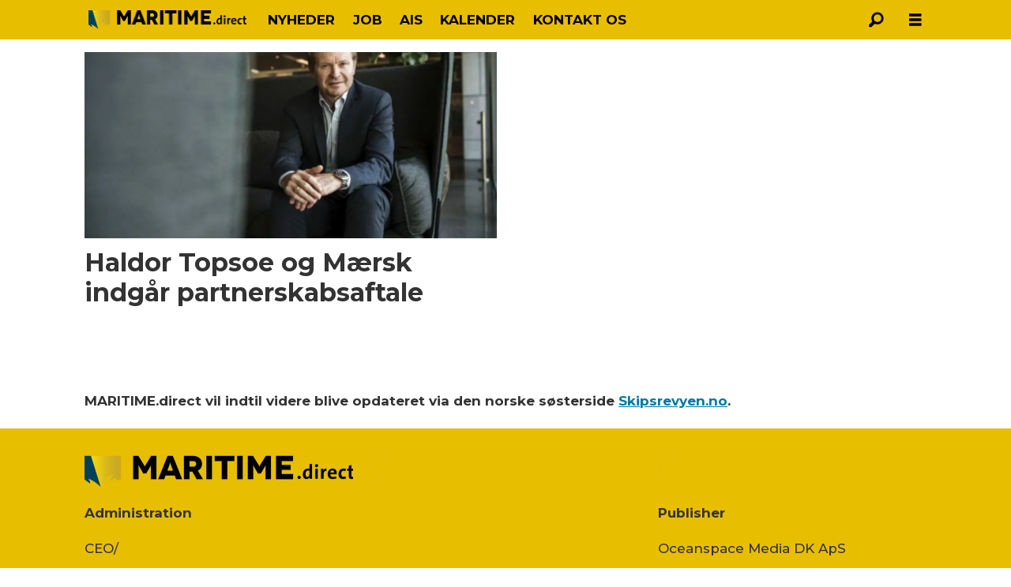

--- FILE ---
content_type: text/html; charset=UTF-8
request_url: https://www.maritime.direct/tag/kulstofteknologi/
body_size: 11653
content:
<!DOCTYPE html>
<html lang="da-DK" dir="ltr" class="resp_fonts" data-hostpath="tag&#x2F;kulstofteknologi&#x2F;">
    <head>

                
                <script type="module">
                    import { ClientAPI } from '/view-resources/baseview/public/common/ClientAPI/index.js?v=1768293024-L4';
                    window.labClientAPI = new ClientAPI({
                        pageData: {
                            url: 'https://www.maritime.direct/tag',
                            pageType: 'front',
                            pageId: '1617238',
                            section: '',
                            title: '',
                            seotitle: 'Tag: kulstofteknologi',
                            sometitle: 'tag - maritime direct',
                            description: '',
                            seodescription: '',
                            somedescription: '',
                            device: 'desktop',
                            cmsVersion: '4.2.15',
                            contentLanguage: 'da-DK',
                            published: '',
                            tags: [],
                            bylines: [],
                            site: {
                                domain: 'https://www.maritime.direct',
                                id: '82',
                                alias: 'osm_maritimedirect'
                            }
                            // Todo: Add paywall info ...
                        },
                        debug: false
                    });
                </script>

                <title>Tag: kulstofteknologi</title>
                <meta name="title" content="Tag: kulstofteknologi">
                <meta name="description" content="">
                <meta http-equiv="Content-Type" content="text/html; charset=utf-8">
                <link rel="canonical" href="https://www.maritime.direct/tag/kulstofteknologi/">
                <meta name="viewport" content="width=device-width, initial-scale=1">
                
                <meta property="og:type" content="frontpage">
                <meta property="og:title" content="tag - maritime direct">
                <meta property="og:description" content="">

                
                
                
                
                <meta property="og:image" content="/view-resources/dachser2/public/osm_maritimedirect/maritimedirect_logo2.png">
                <meta property="og:image:width" content="200">
                
                <meta property="og:url" content="https://www.maritime.direct/tag/kulstofteknologi/">
                        <link type="image/x-icon" rel="icon" href="/view-resources/dachser2/public/osm_maritimedirect/favicon.ico">
                        <link type="image/png" rel="icon" sizes="16x16" href="/view-resources/dachser2/public/osm_maritimedirect/favicon16x16.png">
                        <link type="image/png" rel="icon" sizes="32x32" href="/view-resources/dachser2/public/osm_maritimedirect/favicon32x32.png">
                        <link type="image/png" rel="icon" sizes="192x192" href="/view-resources/dachser2/public/osm_maritimedirect/android-chrome-192x192.png">
                        <link type="image/png" rel="apple-touch-icon" sizes="180x180" href="/view-resources/dachser2/public/osm_maritimedirect/apple-touch-icon.png">
                    
                <link href="https://fonts.googleapis.com/css?family=Merriweather:300,400,700,900" rel="stylesheet" >
                <link rel="stylesheet" href="/view-resources/view/css/grid.css?v=1768293024-L4">
                <link rel="stylesheet" href="/view-resources/view/css/main.css?v=1768293024-L4">
                <link rel="stylesheet" href="/view-resources/view/css/colors.css?v=1768293024-L4">
                <link rel="stylesheet" href="/view-resources/view/css/print.css?v=1768293024-L4" media="print">
                <link rel="stylesheet" href="/view-resources/view/css/foundation-icons/foundation-icons.css?v=1768293024-L4">
                <link rel="stylesheet" href="/view-resources/view/css/site/osm_maritimedirect.css?v=1768293024-L4">
                <style data-key="custom_properties">
                    :root{--primary: rgba(0,0,0,1);--secondary: rgba(255,255,255,1);--tertiary: rgba(192,173,173,1);--quaternary: rgba(39,74,84,1);--bg-primary: rgba(0,0,0,1);--bg-secondary: rgba(255,255,255,1);--bg-tertiary: rgba(208,200,200,1);--bg-quaternary: rgba(232,190,1,1);--bg-quinary: rgba(39,74,84,1);--bg-senary: rgba(209,33,78,1);--bg-septenary: rgba(50,168,82,1);}
                </style>
                <style data-key="background_colors">
                    .bg-primary {background-color: rgba(0,0,0,1);color: #fff;}.bg-secondary {background-color: rgba(255,255,255,1);}.bg-tertiary {background-color: rgba(208,200,200,1);}.bg-quaternary {background-color: rgba(232,190,1,1);}.bg-quinary {background-color: rgba(39,74,84,1);color: #fff;}.bg-senary {background-color: rgba(209,33,78,1);color: #fff;}.bg-septenary {background-color: rgba(50,168,82,1);color: #fff;}@media (max-width: 1023px) { .color_mobile_bg-primary {background-color: rgba(0,0,0,1);color: #fff;}}@media (max-width: 1023px) { .color_mobile_bg-secondary {background-color: rgba(255,255,255,1);}}@media (max-width: 1023px) { .color_mobile_bg-tertiary {background-color: rgba(208,200,200,1);}}@media (max-width: 1023px) { .color_mobile_bg-quaternary {background-color: rgba(232,190,1,1);}}@media (max-width: 1023px) { .color_mobile_bg-quinary {background-color: rgba(39,74,84,1);color: #fff;}}@media (max-width: 1023px) { .color_mobile_bg-senary {background-color: rgba(209,33,78,1);color: #fff;}}@media (max-width: 1023px) { .color_mobile_bg-septenary {background-color: rgba(50,168,82,1);color: #fff;}}
                </style>
                <style data-key="background_colors_opacity">
                    .bg-primary.op-bg_20 {background-color: rgba(0, 0, 0, 0.2);color: #fff;}.bg-primary.op-bg_40 {background-color: rgba(0, 0, 0, 0.4);color: #fff;}.bg-primary.op-bg_60 {background-color: rgba(0, 0, 0, 0.6);color: #fff;}.bg-primary.op-bg_80 {background-color: rgba(0, 0, 0, 0.8);color: #fff;}.bg-secondary.op-bg_20 {background-color: rgba(255, 255, 255, 0.2);}.bg-secondary.op-bg_40 {background-color: rgba(255, 255, 255, 0.4);}.bg-secondary.op-bg_60 {background-color: rgba(255, 255, 255, 0.6);}.bg-secondary.op-bg_80 {background-color: rgba(255, 255, 255, 0.8);}.bg-tertiary.op-bg_20 {background-color: rgba(208, 200, 200, 0.2);}.bg-tertiary.op-bg_40 {background-color: rgba(208, 200, 200, 0.4);}.bg-tertiary.op-bg_60 {background-color: rgba(208, 200, 200, 0.6);}.bg-tertiary.op-bg_80 {background-color: rgba(208, 200, 200, 0.8);}.bg-quaternary.op-bg_20 {background-color: rgba(232, 190, 1, 0.2);}.bg-quaternary.op-bg_40 {background-color: rgba(232, 190, 1, 0.4);}.bg-quaternary.op-bg_60 {background-color: rgba(232, 190, 1, 0.6);}.bg-quaternary.op-bg_80 {background-color: rgba(232, 190, 1, 0.8);}.bg-quinary.op-bg_20 {background-color: rgba(39, 74, 84, 0.2);color: #fff;}.bg-quinary.op-bg_40 {background-color: rgba(39, 74, 84, 0.4);color: #fff;}.bg-quinary.op-bg_60 {background-color: rgba(39, 74, 84, 0.6);color: #fff;}.bg-quinary.op-bg_80 {background-color: rgba(39, 74, 84, 0.8);color: #fff;}.bg-senary.op-bg_20 {background-color: rgba(209, 33, 78, 0.2);color: #fff;}.bg-senary.op-bg_40 {background-color: rgba(209, 33, 78, 0.4);color: #fff;}.bg-senary.op-bg_60 {background-color: rgba(209, 33, 78, 0.6);color: #fff;}.bg-senary.op-bg_80 {background-color: rgba(209, 33, 78, 0.8);color: #fff;}.bg-septenary.op-bg_20 {background-color: rgba(50, 168, 82, 0.2);color: #fff;}.bg-septenary.op-bg_40 {background-color: rgba(50, 168, 82, 0.4);color: #fff;}.bg-septenary.op-bg_60 {background-color: rgba(50, 168, 82, 0.6);color: #fff;}.bg-septenary.op-bg_80 {background-color: rgba(50, 168, 82, 0.8);color: #fff;}@media (max-width: 1023px) { .color_mobile_bg-primary.op-bg_20 {background-color: rgba(0, 0, 0, 0.2);color: #fff;}}@media (max-width: 1023px) { .color_mobile_bg-primary.op-bg_40 {background-color: rgba(0, 0, 0, 0.4);color: #fff;}}@media (max-width: 1023px) { .color_mobile_bg-primary.op-bg_60 {background-color: rgba(0, 0, 0, 0.6);color: #fff;}}@media (max-width: 1023px) { .color_mobile_bg-primary.op-bg_80 {background-color: rgba(0, 0, 0, 0.8);color: #fff;}}@media (max-width: 1023px) { .color_mobile_bg-secondary.op-bg_20 {background-color: rgba(255, 255, 255, 0.2);}}@media (max-width: 1023px) { .color_mobile_bg-secondary.op-bg_40 {background-color: rgba(255, 255, 255, 0.4);}}@media (max-width: 1023px) { .color_mobile_bg-secondary.op-bg_60 {background-color: rgba(255, 255, 255, 0.6);}}@media (max-width: 1023px) { .color_mobile_bg-secondary.op-bg_80 {background-color: rgba(255, 255, 255, 0.8);}}@media (max-width: 1023px) { .color_mobile_bg-tertiary.op-bg_20 {background-color: rgba(208, 200, 200, 0.2);}}@media (max-width: 1023px) { .color_mobile_bg-tertiary.op-bg_40 {background-color: rgba(208, 200, 200, 0.4);}}@media (max-width: 1023px) { .color_mobile_bg-tertiary.op-bg_60 {background-color: rgba(208, 200, 200, 0.6);}}@media (max-width: 1023px) { .color_mobile_bg-tertiary.op-bg_80 {background-color: rgba(208, 200, 200, 0.8);}}@media (max-width: 1023px) { .color_mobile_bg-quaternary.op-bg_20 {background-color: rgba(232, 190, 1, 0.2);}}@media (max-width: 1023px) { .color_mobile_bg-quaternary.op-bg_40 {background-color: rgba(232, 190, 1, 0.4);}}@media (max-width: 1023px) { .color_mobile_bg-quaternary.op-bg_60 {background-color: rgba(232, 190, 1, 0.6);}}@media (max-width: 1023px) { .color_mobile_bg-quaternary.op-bg_80 {background-color: rgba(232, 190, 1, 0.8);}}@media (max-width: 1023px) { .color_mobile_bg-quinary.op-bg_20 {background-color: rgba(39, 74, 84, 0.2);color: #fff;}}@media (max-width: 1023px) { .color_mobile_bg-quinary.op-bg_40 {background-color: rgba(39, 74, 84, 0.4);color: #fff;}}@media (max-width: 1023px) { .color_mobile_bg-quinary.op-bg_60 {background-color: rgba(39, 74, 84, 0.6);color: #fff;}}@media (max-width: 1023px) { .color_mobile_bg-quinary.op-bg_80 {background-color: rgba(39, 74, 84, 0.8);color: #fff;}}@media (max-width: 1023px) { .color_mobile_bg-senary.op-bg_20 {background-color: rgba(209, 33, 78, 0.2);color: #fff;}}@media (max-width: 1023px) { .color_mobile_bg-senary.op-bg_40 {background-color: rgba(209, 33, 78, 0.4);color: #fff;}}@media (max-width: 1023px) { .color_mobile_bg-senary.op-bg_60 {background-color: rgba(209, 33, 78, 0.6);color: #fff;}}@media (max-width: 1023px) { .color_mobile_bg-senary.op-bg_80 {background-color: rgba(209, 33, 78, 0.8);color: #fff;}}@media (max-width: 1023px) { .color_mobile_bg-septenary.op-bg_20 {background-color: rgba(50, 168, 82, 0.2);color: #fff;}}@media (max-width: 1023px) { .color_mobile_bg-septenary.op-bg_40 {background-color: rgba(50, 168, 82, 0.4);color: #fff;}}@media (max-width: 1023px) { .color_mobile_bg-septenary.op-bg_60 {background-color: rgba(50, 168, 82, 0.6);color: #fff;}}@media (max-width: 1023px) { .color_mobile_bg-septenary.op-bg_80 {background-color: rgba(50, 168, 82, 0.8);color: #fff;}}
                </style>
                <style data-key="border_colors">
                    .border-bg-primary{--border-color: var(--bg-primary);}.mobile_border-bg-primary{--mobile-border-color: var(--bg-primary);}.border-bg-secondary{--border-color: var(--bg-secondary);}.mobile_border-bg-secondary{--mobile-border-color: var(--bg-secondary);}.border-bg-tertiary{--border-color: var(--bg-tertiary);}.mobile_border-bg-tertiary{--mobile-border-color: var(--bg-tertiary);}.border-bg-quaternary{--border-color: var(--bg-quaternary);}.mobile_border-bg-quaternary{--mobile-border-color: var(--bg-quaternary);}.border-bg-quinary{--border-color: var(--bg-quinary);}.mobile_border-bg-quinary{--mobile-border-color: var(--bg-quinary);}.border-bg-senary{--border-color: var(--bg-senary);}.mobile_border-bg-senary{--mobile-border-color: var(--bg-senary);}.border-bg-septenary{--border-color: var(--bg-septenary);}.mobile_border-bg-septenary{--mobile-border-color: var(--bg-septenary);}
                </style>
                <style data-key="font_colors">
                    .primary {color: rgba(0,0,0,1) !important;}.secondary {color: rgba(255,255,255,1) !important;}.tertiary {color: rgba(192,173,173,1) !important;}.quaternary {color: rgba(39,74,84,1) !important;}@media (max-width: 1023px) { .color_mobile_primary {color: rgba(0,0,0,1) !important;}}@media (max-width: 1023px) { .color_mobile_secondary {color: rgba(255,255,255,1) !important;}}@media (max-width: 1023px) { .color_mobile_tertiary {color: rgba(192,173,173,1) !important;}}@media (max-width: 1023px) { .color_mobile_quaternary {color: rgba(39,74,84,1) !important;}}
                </style>
                <style data-key="image_gradient">
                    .image-gradient-bg-primary{--background-color: var(--bg-primary);}.color_mobile_image-gradient-bg-primary{--mobile-background-color: var(--bg-primary);}.image-gradient-bg-secondary{--background-color: var(--bg-secondary);}.color_mobile_image-gradient-bg-secondary{--mobile-background-color: var(--bg-secondary);}.image-gradient-bg-tertiary{--background-color: var(--bg-tertiary);}.color_mobile_image-gradient-bg-tertiary{--mobile-background-color: var(--bg-tertiary);}.image-gradient-bg-quaternary{--background-color: var(--bg-quaternary);}.color_mobile_image-gradient-bg-quaternary{--mobile-background-color: var(--bg-quaternary);}.image-gradient-bg-quinary{--background-color: var(--bg-quinary);}.color_mobile_image-gradient-bg-quinary{--mobile-background-color: var(--bg-quinary);}.image-gradient-bg-senary{--background-color: var(--bg-senary);}.color_mobile_image-gradient-bg-senary{--mobile-background-color: var(--bg-senary);}.image-gradient-bg-septenary{--background-color: var(--bg-septenary);}.color_mobile_image-gradient-bg-septenary{--mobile-background-color: var(--bg-septenary);}
                </style>
                <style data-key="custom_css_variables">
                :root {
                    --lab_page_width: 1088px;
                    --lab_columns_gutter: 11px;
                    --space-top: ;
                    --space-top-adnuntiusAd: 120;
                }

                @media(max-width: 767px) {
                    :root {
                        --lab_columns_gutter: 10px;
                    }
                }

                @media(min-width: 767px) {
                    :root {
                    }
                }
                </style>
<script src="/view-resources/public/common/JWTCookie.js?v=1768293024-L4"></script>
<script src="/view-resources/public/common/Paywall.js?v=1768293024-L4"></script>
                <script>
                window.Dac = window.Dac || {};
                (function () {
                    if (navigator) {
                        window.Dac.clientData = {
                            language: navigator.language,
                            userAgent: navigator.userAgent,
                            innerWidth: window.innerWidth,
                            innerHeight: window.innerHeight,
                            deviceByMediaQuery: getDeviceByMediaQuery(),
                            labDevice: 'desktop', // Device from labrador
                            device: 'desktop', // Device from varnish
                            paywall: {
                                isAuthenticated: isPaywallAuthenticated(),
                                toggleAuthenticatedContent: toggleAuthenticatedContent,
                                requiredProducts: [],
                            },
                            page: {
                                id: '1617238',
                                extId: ''
                            },
                            siteAlias: 'osm_maritimedirect',
                            debug: window.location.href.includes('debug=1')
                        };
                        function getDeviceByMediaQuery() {
                            if (window.matchMedia('(max-width: 767px)').matches) return 'mobile';
                            if (window.matchMedia('(max-width: 1023px)').matches) return 'tablet';
                            return 'desktop';
                        }

                        function isPaywallAuthenticated() {
                            if (window.Dac && window.Dac.JWTCookie) {
                                var JWTCookie = new Dac.JWTCookie({ debug: false });
                                return JWTCookie.isAuthenticated();
                            }
                            return false;
                        }

                        function toggleAuthenticatedContent(settings) {
                            if (!window.Dac || !window.Dac.Paywall) {
                                return;
                            }
                            var Paywall = new Dac.Paywall();
                            var updateDOM = Paywall.updateDOM;

                            if(settings && settings.displayUserName) {
                                var userName = Paywall.getUserName().then((userName) => {
                                    updateDOM(userName !== false, userName, settings.optionalGreetingText);
                                });
                            } else {
                                updateDOM(window.Dac.clientData.paywall.isAuthenticated);
                            }
                        }
                    }
                }());
                </script>

                    <script type="module" src="/view-resources/baseview/public/common/baseview/moduleHandlers.js?v=1768293024-L4" data-cookieconsent="ignore"></script>
<!-- Google Tag Manager -->
<script>
    window.dataLayer = window.dataLayer || [];
</script>
<script>(function(w,d,s,l,i){w[l]=w[l]||[];w[l].push({'gtm.start':
new Date().getTime(),event:'gtm.js'});var f=d.getElementsByTagName(s)[0],
j=d.createElement(s),dl=l!='dataLayer'?'&l='+l:'';j.async=true;j.src=
'https://www.googletagmanager.com/gtm.js?id='+i+dl;f.parentNode.insertBefore(j,f);
})(window,document,'script','dataLayer','GTM-N4SZX6R3');</script>

                            <script src="https://cdn.adnuntius.com/adn.js" data-cookieconsent="ignore"></script>
                                <script>
                                    window.adn = window.adn || {};
                                    var adUnits = [];
                                    var handleAsTablet = (Dac.clientData.device === 'tablet' || Dac.clientData.innerWidth < 1316);

                                    if (!(handleAsTablet && 'true' === 'true')) {
                                        adUnits.push({ auId: '2ffbda', auW: 300, auH: 600  });
                                    }
                                    if (!(handleAsTablet && 'true' === 'true')) {
                                        adUnits.push({ auId: '2ffbdc', auW: 300, auH: 600  });
                                    }
                                    if (!(handleAsTablet && '' === 'true')) {
                                        adUnits.push({ auId: '2ffbe2', auW: 1065, auH: 300  });
                                    }
                                    if (!(handleAsTablet && '' === 'true')) {
                                        adUnits.push({ auId: '2ffbd0', auW: 300, auH: 600  });
                                    }
                                    if (!(handleAsTablet && '' === 'true')) {
                                        adUnits.push({ auId: '2ffbd2', auW: 1065, auH: 600  });
                                    }
                                    if (!(handleAsTablet && '' === 'true')) {
                                        adUnits.push({ auId: '2ffbd4', auW: 1065, auH: 600  });
                                    }
                                    if (!(handleAsTablet && '' === 'true')) {
                                        adUnits.push({ auId: '2ffbd5', auW: 1065, auH: 600  });
                                    }
                                    if (!(handleAsTablet && '' === 'true')) {
                                        adUnits.push({ auId: '2ffbd8', auW: 1065, auH: 600  });
                                    }
                                    if (!(handleAsTablet && '' === 'true')) {
                                        adUnits.push({ auId: '2ffbde', auW: 1065, auH: 400  });
                                    }
                                    if (!(handleAsTablet && '' === 'true')) {
                                        adUnits.push({ auId: '2ffbe0', auW: 1065, auH: 400  });
                                    }

                                    var adn_kv = adn_kv || [];
                                    adn_kv.push({ "tags": [ "tag - maritime direct"] });

                                    const adnRequest = {
                                        requestTiming: 'onReady',
                                        adUnits: adUnits,
                                        kv: adn_kv
                                    };

                                    adnRequest.requestParams = {proximity: 100, load: 'lazy'},


                                    adn.request(adnRequest);
                                </script>
                <link href="https://fonts.googleapis.com/css?family=Montserrat:200,200italic,500,500italic,700,900,900italic,700italic" rel="stylesheet" >
                <style id="dachser-vieweditor-styles">
                    body { font-family: "Montserrat"; font-weight: 500; font-style: normal; }
                    .articleHeader .subtitle { font-family: "Montserrat"; font-weight: 700; font-style: normal; }
                    .articleHeader .headline { font-family: "Montserrat"; font-weight: 700; font-style: normal; }
                    article.column .content .headline { font-family: "Montserrat"; font-weight: 700; font-style: normal; }
                    article.column .content .subtitle { font-family: "Montserrat"; font-weight: 500; font-style: normal; }
                    header#nav, header.pageHeader { font-family: "Montserrat"; font-weight: 200; font-style: normal; }
                    article.column { font-family: "Montserrat"; font-weight: 700; font-style: normal; }
                    .font-Montserrat { font-family: "Montserrat" !important; }
                    .font-Montserrat.font-weight-light { font-weight: 200 !important; }
                    .font-Montserrat.font-weight-normal { font-weight: 500 !important; }
                    .font-Montserrat.font-weight-bold { font-weight: 700 !important; }
                    .font-Montserrat.font-weight-black { font-weight: 900 !important; }
                </style>
                <style id="css_variables"></style>
                <script>
                    window.dachserData = {
                        _data: {},
                        _instances: {},
                        get: function(key) {
                            return dachserData._data[key] || null;
                        },
                        set: function(key, value) {
                            dachserData._data[key] = value;
                        },
                        push: function(key, value) {
                            if (!dachserData._data[key]) {
                                dachserData._data[key] = [];
                            }
                            dachserData._data[key].push(value);
                        },
                        setInstance: function(key, identifier, instance) {
                            if (!dachserData._instances[key]) {
                                dachserData._instances[key] = {};
                            }
                            dachserData._instances[key][identifier] = instance;
                        },
                        getInstance: function(key, identifier) {
                            return dachserData._instances[key] ? dachserData._instances[key][identifier] || null : null;
                        },
                        reflow: () => {}
                    };
                </script>
                

                <script type="application/ld+json">
                [{"@context":"http://schema.org","@type":"WebSite","name":"osm_maritimedirect","url":"https://www.maritime.direct"},{"@context":"https://schema.org","@type":"WebPage","name":"Tag: kulstofteknologi","description":""}]
                </script>                
                
                
                



<script>
var k5aMeta = { "title": "Tag: kulstofteknologi", "teasertitle": "", "kicker": "", "url": "https://www.maritime.direct/tag/kulstofteknologi/", "login": (Dac.clientData.paywall.isAuthenticated ? 1 : 0), "subscriber": (Dac.clientData.paywall.isAuthenticated ? 1 : 0), "subscriberId": (Dac.clientData.subscriberId ? `"${ Dac.clientData.subscriberId }"` : "") };
</script>
                <script src="//cl.k5a.io/6156b8c81b4d741e051f44c2.js" async></script>

        
    </head>
    <body class="l4 front site_osm_maritimedirect"
        
        >

<!-- Google Tag Manager (noscript) -->
<noscript><iframe src="https://www.googletagmanager.com/ns.html?id=GTM-N4SZX6R3"
height="0" width="0" style="display:none;visibility:hidden"></iframe></noscript>
<!-- End Google Tag Manager (noscript) -->        
        <script>
        document.addEventListener("DOMContentLoaded", (event) => {
            setScrollbarWidth();
            window.addEventListener('resize', setScrollbarWidth);
        });
        function setScrollbarWidth() {
            const root = document.querySelector(':root');
            const width = (window.innerWidth - document.body.offsetWidth < 21) ? window.innerWidth - document.body.offsetWidth : 15;
            root.style.setProperty('--lab-scrollbar-width', `${ width }px`);
        }
        </script>

        
        <a href="#main" class="skip-link">Jump to main content</a>

        <header class="pageElement pageHeader">
    <div class="section mainline grid-fixed grid-align-center">
    <div class="row">
<figure class="logo">
    <a href=" //maritime.direct" aria-label="Gå til forside">
        <img src="/view-resources/dachser2/public/osm_maritimedirect/maritimedirect_logo2.png"
            alt="Gå til forside. Logo, Maritime.direct"
            width="200"
            height="34">
    </a>
</figure>
<nav class="navigation mainMenu dac-hidden-desktop-down grid-vas-center grid">
	<ul class="menu-list">
			<li class="first-list-item ">
				<a href="/tag/nyheder" target="_self">NYHEDER</a>
			</li>
			<li class="first-list-item ">
				<a href="https://job.maritime.direct" target="_self">JOB</a>
			</li>
			<li class="first-list-item ">
				<a href="/ais-maritime-direct" target="_self">AIS</a>
			</li>
			<li class="first-list-item ">
				<a href="/kalender" target="_self">KALENDER</a>
			</li>
			<li class="first-list-item ">
				<a href="/kontakt-os" target="_self">KONTAKT OS</a>
			</li>
	</ul>
</nav>



	<script>
		(function () {
			const menuLinks = document.querySelectorAll(`nav.mainMenu ul li a`);
			for (let i = 0; i < menuLinks.length; i++) {
				const link = menuLinks[i].pathname;
				if (link === window.location.pathname) {
					menuLinks[i].parentElement.classList.add('lab-link-active');
				} else {
					menuLinks[i].parentElement.classList.remove('lab-link-active');
				}
			}
		})();
	</script>

<div data-id="pageElements-6" class="search to-be-expanded">

        <button class="search-button search-expander" aria-label="Søg"  aria-expanded="false" aria-controls="search-input-6" >
                <i class="open fi-magnifying-glass"></i>
                <i class="close fi-x"></i>
        </button>

    <form class="search-container" action="/cse" method="get" role="search">
        <label for="search-input-6" class="visuallyhidden">Søg</label>
        <input type="text" id="search-input-6" name="q" placeholder="Søg...">
    </form>
</div>

        <script>
            // Do the check for the search button inside the if statement, so we don't set a global const if there are multiple search buttons
            if (document.querySelector('[data-id="pageElements-6"] .search-button')) {
                // Now we can set a const that is only available inside the if scope
                const searchButton = document.querySelector('[data-id="pageElements-6"] .search-button');
                searchButton.addEventListener('click', (event) => {
                    event.preventDefault();
                    event.stopPropagation();

                    // Toggle the expanded class on the search button and set the aria-expanded attribute.
                    searchButton.parentElement.classList.toggle('expanded');
                    searchButton.setAttribute('aria-expanded', searchButton.getAttribute('aria-expanded') === 'true' ? 'false' : 'true');
                    searchButton.setAttribute('aria-label', searchButton.getAttribute('aria-expanded') === 'true' ? 'Luk søgning' : 'Åbn søgning');

                    // Set focus to the input. 
                    // This might be dodgy due to moving focus automatically, but we'll keep it in for now.
                    if (searchButton.getAttribute('aria-expanded') === 'true') {
                        document.getElementById('search-input-6').focus();
                    }
                }, false);
            }

            if (document.getElementById('bonusButton')) {
                document.getElementById('bonusButton').addEventListener('click', (event) => {
                    document.querySelector('[data-id="pageElements-6"] .search-container').submit();
                }, false);
            }

            /*
                There should probably be some sort of sorting of the elements, so that if the search button is to the right,
                the tab order should be the input before the button.
                This is a job for future me.
            */
        </script>
<div class="hamburger to-be-expanded" data-id="pageElements-7">
    <div class="positionRelative">
        <span class="hamburger-button hamburger-expander ">
            <button class="burger-btn" aria-label="Åbn menu" aria-expanded="false" aria-controls="hamburger-container" aria-haspopup="menu">
                    <i class="open fi-list"></i>
                    <i class="close fi-x"></i>
            </button>
        </span>
    </div>

        <div class="hamburger-container" id="hamburger-container">
            <div class="row">
                <div data-id="pageElements-8" class="search visible dac-hidden-desktop-up">

        <button class="search-button" aria-label="Søg" >
                <i class="open fi-magnifying-glass"></i>
                <i class="close fi-x"></i>
        </button>

    <form class="search-container" action="/cse" method="get" role="search">
        <label for="search-input-8" class="visuallyhidden">Søg</label>
        <input type="text" id="search-input-8" name="q" placeholder="Søg...">
    </form>
</div>

    <script>
        if (document.querySelector('[data-id="pageElements-8"] .search-button')) {
            document.querySelector('[data-id="pageElements-8"] .search-button').addEventListener('click', (event) => {
                document.querySelector('[data-id="pageElements-8"] .search-container').submit();
            }, false);
        }
    </script>
<nav class="navigation dropdownMenu dropdownMenuColumns">
	<ul class="menu-list">
			<li class="first-list-item dropdown-column has-children">
				<span tabindex="0"></span>
				<ul class="children">
					<li class="">
						<a href="/tag/skipsfart" target="_self">Skibsfart</a>
					</li>
					<li class="">
						<a href="/tag/industri%20og%20service" target="_self">Industri og service</a>
					</li>
					<li class="">
						<a href="/tag/værfter" target="_self">Værfter</a>
					</li>
					<li class="">
						<a href="/tag/havne" target="_self">Havne</a>
					</li>
					<li class="">
						<a href="/tag/grøn%20omstilling" target="_self">Grøn omstilling</a>
					</li>
					<li class="">
						<a href="/tag/miljø" target="_self">Miljø</a>
					</li>
					<li class="">
						<a href="/tag/offshore" target="_self">Offshore</a>
					</li>
				</ul>
			</li>
			<li class="first-list-item dropdown-column has-children">
				<span tabindex="0"></span>
				<ul class="children">
					<li class="">
						<a href="/tag/politik" target="_self">Politik</a>
					</li>
					<li class="">
						<a href="/tag/debat" target="_self">Debat</a>
					</li>
					<li class="">
						<a href="/tag/navnenyt" target="_self">NavneNyt</a>
					</li>
					<li class="">
						<a href="/tag/forskning%20og%20utdannelse" target="_self">Forskning og utdannelse</a>
					</li>
					<li class="">
						<a href="/tag/annoncørbetalt%20indhold" target="_self">Annoncørbetalt indhold</a>
					</li>
				</ul>
			</li>
			<li class="first-list-item dropdown-column has-children">
				<span tabindex="0"></span>
				<ul class="children">
					<li class="">
						<a href="https://www.oceanspacemedia.com/" target="_self">Oceanspace Media</a>
					</li>
					<li class="">
						<a href="https://oceanspacemedia.mailmojo.no/forms/31318/" target="_blank">Nyhedsbrev</a>
					</li>
					<li class="">
						<a href="/annoncer-hos-oss" target="_self">Annoncér hos os</a>
					</li>
					<li class="">
						<a href="/vilkår-og-betingelser" target="_self">Vilkår og betingelser</a>
					</li>
					<li class="">
						<a href="/om-maritime-direct" target="_self">Om MaritimeDirect</a>
					</li>
				</ul>
			</li>
	</ul>
</nav>



	<script>
		(function () {
			const menuLinks = document.querySelectorAll(`nav.dropdownMenu ul li a`);
			for (let i = 0; i < menuLinks.length; i++) {
				const link = menuLinks[i].pathname;
				if (link === window.location.pathname) {
					menuLinks[i].parentElement.classList.add('lab-link-active');
				} else {
					menuLinks[i].parentElement.classList.remove('lab-link-active');
				}
			}
		})();
	</script>

<div class=" row">
    
    <nav class="navigation dropdownMenu">
    <ul>
    <li class="logos-columns has-children">
        <ul class="children">
            <li class="oceanspace-url">
                <a href="https://www.oceanspacemedia.com" aria-label="link to oceanspacemedia.com">
                    <img src="/view-resources/dachser2/public/osm_oceanspace/logos-dropdownmenu/oceanspacemedia-white-small_2.webp" alt="Link to oceanspace media homepage">
                </a>
            </li>
            <li class="kystno-url">
                <a href="https://www.kyst.no" aria-label="link to kyst.no">
                    <img src="/view-resources/dachser2/public/osm_oceanspace/logos-dropdownmenu/kystno-white-small.png" alt="Link to kyst.no homepage">
                </a>
            </li>
            <li class="norskfiskeoppdrett-url">
                <a href="https://www.kyst.no/e-magasin" aria-label="link to norsk fiskeoppdrett">
                    <img src="/view-resources/dachser2/public/osm_oceanspace/logos-dropdownmenu/norskfiskeoppdrett-white-small.png" alt="Link to norskfiskeoppdrett homepage">
                </a>
            </li>
            <li class="kystmagasinet-url">
                <a href="https://www.kystmagasinet.no" aria-label="link to kystmagasinet.no">
                    <img src="/view-resources/dachser2/public/osm_oceanspace/logos-dropdownmenu/kystmagasinet-white-small.png" alt="Link to kystmagasinet homepage">
                </a>
            </li>
            <li class="fishfarmingexpert-url">
                <a href="https://www.fishfarmingexpert.com" aria-label="link to fishfarmingexpert.com">
                    <img src="/view-resources/dachser2/public/osm_oceanspace/logos-dropdownmenu/fishfarmingexpert-white-small.png" alt="Link to fishfarmingexpert homepage">
                </a>
            </li>
            <li class="salmonexpert-url">
                <a href="https://www.salmonexpert.cl" aria-label="link to salmonexpert.cl">
                    <img src="/view-resources/dachser2/public/osm_oceanspace/logos-dropdownmenu/salmonexpert-white-small.png" alt="Link to salmonexpert homepage">
                </a>
            </li>
            <li class="agendalogistica-url">
                <a href="https://www.agendalogistica.cl" aria-label="link to agendalogistica">
                    <img style="height: 53px;" src="/view-resources/dachser2/public/osm_oceanspace/logos-dropdownmenu/agendalogistica-white-small_2.png" alt="Link to agendalogistica homepage">
                </a>
            </li>
            <li class="skipsrevyen-url">
                <a href="https://www.skipsrevyen.no" aria-label="link to skipsrevyen.no">
                    <img src="/view-resources/dachser2/public/osm_oceanspace/logos-dropdownmenu/skipsrevyen-white-small.png" alt="Link to skipsrevyen homepage">
                </a>
            </li>
            <li class="kyst24-url">
                <a href="https://www.kyst24.no" aria-label="link to kyst24.no">
                    <img src="/view-resources/dachser2/public/osm_oceanspace/logos-dropdownmenu/kyst24-white-small.png" alt="Link to kyst24 homepage">
                </a>
            </li>
            <li class="kyst24jobb-url">
                <a href="https://www.kyst24jobb.no" aria-label="link to kyst24jobb.no">
                    <img src="/view-resources/dachser2/public/osm_oceanspace/logos-dropdownmenu/kyst24jobb-logo.png" alt="Link to kyst24jobb homepage">
                </a>
            </li>
            <li class="landbasedaq-url">
                <a href="https://www.landbasedaq.no" aria-label="link to landbasedaq.com">
                    <img src="/view-resources/dachser2/public/osm_oceanspace/logos-dropdownmenu/landbasedaq-white-small.png" alt="Link to landbasedaq homepage">
                </a>
            </li>
            <li class="landbasedaq-url-en">
                <a href="https://www.landbasedaq.com" aria-label="link to landbasedaq.com">
                    <img src="/view-resources/dachser2/public/osm_oceanspace/logos-dropdownmenu/landbasedaq-white-small.png" alt="Link to landbasedaq homepage">
                </a>
            </li>
            <li class="landbasedaq-url-es">
                <a href="https://www.landbasedaq.cl" aria-label="link to landbasedaq.cl">
                    <img src="/view-resources/dachser2/public/osm_oceanspace/logos-dropdownmenu/landbasedaq-white-small.png" alt="Link to landbasedaq homepage">
                </a>
            </li>
            <li class="fiskerbladet-url">
                <a href="https://www.fiskerbladet.dk" aria-label="link to fiskerbladet.dk">
                    <img src="/view-resources/dachser2/public/osm_oceanspace/logos-dropdownmenu/Fiskerbladet_logo_hvid.png" alt="Link to fiskerbladet homepage">
                </a>
            </li>
            <li class="maritimedirect-url">
                <a href="https://www.maritime.direct" aria-label="link to maritime.direct">
                    <img src="/view-resources/dachser2/public/osm_oceanspace/logos-dropdownmenu/maritimedirect_logo2_white.png" alt="Link to maritime direct homepage">
                </a>
            </li>
        </ul>
    </li>
    </ul>
</nav>
    
</div>

            </div>
        </div>
</div>

<script>
    (function(){
        const burgerButton = document.querySelector('[data-id="pageElements-7"] .burger-btn');
        const dropdownCloseSection = document.querySelector('[data-id="pageElements-7"] .dropdown-close-section');

        function toggleDropdown() {
            // Toggle the expanded class and aria-expanded attribute
            document.querySelector('[data-id="pageElements-7"].hamburger.to-be-expanded').classList.toggle('expanded');
            burgerButton.setAttribute('aria-expanded', burgerButton.getAttribute('aria-expanded') === 'true' ? 'false' : 'true');
            burgerButton.setAttribute('aria-label', burgerButton.getAttribute('aria-expanded') === 'true' ? 'Luk menu' : 'Åbn menu');

            // This doesn't seem to do anything? But there's styling dependent on it some places
            document.body.classList.toggle('hamburger-expanded');
        }

        // Called via the eventlistener - if the key is Escape, toggle the dropdown and remove the eventlistener
        function closeDropdown(e) {
            if(e.key === 'Escape') {
                toggleDropdown();
                // Set the focus back on the button when clicking escape, so the user can continue tabbing down
                // the page in a natural flow
                document.querySelector('[data-id="pageElements-7"] .burger-btn').focus();
                window.removeEventListener('keydown', closeDropdown);
            }
        }

        if(burgerButton) {
            burgerButton.addEventListener('click', function(e) {
                e.preventDefault();
                toggleDropdown();

                // If the menu gets expanded, add the eventlistener that will close it on pressing Escape
                // else, remove the eventlistener otherwise it will continue to listen for escape even if the menu is closed.
                if(document.querySelector('[data-id="pageElements-7"] .burger-btn').getAttribute('aria-expanded') === 'true') {
                    window.addEventListener('keydown', closeDropdown);
                } else {
                    window.removeEventListener('keydown', closeDropdown);
                }
            })
        }
        if (dropdownCloseSection) {
            dropdownCloseSection.addEventListener('click', function(e) {
                e.preventDefault();
                toggleDropdown();
            });
        }

        document.querySelectorAll('.hamburger .hamburger-expander, .hamburger .hamburger-container, .stop-propagation').forEach(function (element) {
            element.addEventListener('click', function (e) {
                e.stopPropagation();
            });
        });
    }());
</script>
</div>

</div>


    <script>
        (function () {
            if (!'IntersectionObserver' in window) { return;}

            var scrollEvents = scrollEvents || [];

            if (scrollEvents) {
                const domInterface = {
                    classList: {
                        remove: () => {},
                        add: () => {}
                    },
                    style: {
                        cssText: ''
                    }
                };
                scrollEvents.forEach(function(event) {
                    var callback = function (entries, observer) {
                        if (!entries[0]) { return; }
                        if (entries[0].isIntersecting) {
                            event.styles.forEach(function(item) {
                                (document.querySelector(item.selector) || domInterface).style.cssText = "";
                            });
                            event.classes.forEach(function(item) {
                                item.class.forEach(function(classname) {
                                    (document.querySelector(item.selector) || domInterface).classList.remove(classname);
                                });
                            });
                        } else {
                            event.styles.forEach(function(item) {
                                (document.querySelector(item.selector) || domInterface).style.cssText = item.style;
                            });
                            event.classes.forEach(function(item) {
                                item.class.forEach(function(classname) {
                                    (document.querySelector(item.selector) || domInterface).classList.add(classname);
                                });
                            });
                        }
                    };

                    var observer = new IntersectionObserver(callback, {
                        rootMargin: event.offset,
                        threshold: 1
                    });
                    var target = document.querySelector(event.target);
                    if (target) {
                        observer.observe(target);
                    }
                });
            }
        }());

        window.Dac.clientData.paywall.toggleAuthenticatedContent(); 
    </script>
</header>

        

        

        <section class="main front" id="main">
        <h1 class="hidden-heading">Tag: kulstofteknologi</h1>
            <div data-element-guid="ea71d7b7-9bb9-455f-bd03-ec9e69bc33dc" class="placeholder placement-top">

<div class="column adnuntius-ad small-12 large-12 display-label" style="" data-element-guid="23f2a831-b05d-469c-b8d9-702b3887723c">
    <div id="adn-2ffbe2" style="display:none;" class="adnuntius-ad-content">
        <span class="ad-label">Annonce</span>
    </div>
</div>


</div>
            <div data-element-guid="385d3957-ddf6-4741-97a4-d43a05eff82f" class="page-content"><div data-element-guid="d11760d7-8862-4b4c-938c-b50e7615b2ed" class="row small-12 large-12" style=""><article data-element-guid="63d2deff-9f58-44fd-9f3d-23cf77969172" class="column small-12 large-6 small-abs-12 large-abs-6 " data-site-alias="osm_maritimedirect" data-section="featured" data-instance="1617251" itemscope>
    
    <div class="content" style="">
        
        <a itemprop="url" class="" href="https://www.maritime.direct/center-for-zero-carbon-shipping-dansk-gron-innovation/haldor-topsoe-og-maersk-indgar-partnerskabsaftale/1698961" data-k5a-url="https://www.maritime.direct/a/1698961" rel="">


        <div class="media ">
                

                <figure data-element-guid="40b35847-a08b-4289-abcb-2465f95a94af" class="" >
    <div class="img fullwidthTarget">
        <picture>
            <source srcset="https://image.maritime.direct/1666148.jpg?imageId=1666148&width=1058&height=478&format=webp&format=webp" 
                width="529"
                height="239"
                media="(min-width: 768px)"
                type="image/webp">    
            <source srcset="https://image.maritime.direct/1666148.jpg?imageId=1666148&width=1058&height=478&format=webp&format=jpg" 
                width="529"
                height="239"
                media="(min-width: 768px)"
                type="image/jpeg">    
            <source srcset="https://image.maritime.direct/1666148.jpg?imageId=1666148&width=960&height=432&format=webp&format=webp" 
                width="480"
                height="216"
                media="(max-width: 767px)"
                type="image/webp">    
            <source srcset="https://image.maritime.direct/1666148.jpg?imageId=1666148&width=960&height=432&format=webp&format=jpg" 
                width="480"
                height="216"
                media="(max-width: 767px)"
                type="image/jpeg">    
            <img src="https://image.maritime.direct/1666148.jpg?imageId=1666148&width=960&height=432&format=webp&format=jpg"
                width="480"
                height="216"
                title="Haldor Topsoe og Mærsk indgår partnerskabsaftale"
                alt="" 
                
                style=""    
                >
        </picture>        
            </div>
    
</figure>

                
                
                
                
                
                
                
            
            <div class="floatingText">

                <div class="labels">
                </div>
            </div>
            

        </div>


        
            <h2 itemprop="headline" 
    class="headline "
    style=""
    >Haldor Topsoe og Mærsk indgår partnerskabsaftale
</h2>

        




        </a>

        <time itemprop="datePublished" datetime="2021-03-02T08:04:55+01:00"></time>
    </div>
</article>
</div>
<div data-element-guid="030c1f95-044a-4824-bdb6-e44719828395" class="row small-12 large-12" style="">
<div class="column adnuntius-ad small-12 large-12 display-label" style="" data-element-guid="fb1dc08c-f374-4e03-aa30-c3e1ddda0a7c">
    <div id="adn-2ffbd0" style="display:none;" class="adnuntius-ad-content">
        <span class="ad-label">Annonce</span>
    </div>
</div>

</div>
<div data-element-guid="b00ffc08-b38f-471b-8bc0-7d4c7dabfd28" class="row small-12 large-12" style="">
<div class="column adnuntius-ad small-12 large-12 display-label" style="" data-element-guid="82fc85b1-491b-470b-9f6f-582bea2cfd10">
    <div id="adn-2ffbd2" style="display:none;" class="adnuntius-ad-content">
        <span class="ad-label">Annonce</span>
    </div>
</div>

</div>
<div data-element-guid="66e770e2-2fb9-45dc-d0fc-bbc0681b3a9d" class="row small-12 large-12" style="">
<div class="column adnuntius-ad small-12 large-12 display-label" style="" data-element-guid="ee7d0758-4ed6-475e-f5f8-2b051421d3a7">
    <div id="adn-2ffbd4" style="display:none;" class="adnuntius-ad-content">
        <span class="ad-label">Annonce</span>
    </div>
</div>

</div>
<div data-element-guid="a7db7205-c647-4ae9-cb42-e404bbfec6fc" class="row small-12 large-12" style="">
<div class="column adnuntius-ad small-12 large-12 display-label" style="" data-element-guid="cb70d7e5-d93b-4e30-c8c3-993469fa1be8">
    <div id="adn-2ffbd5" style="display:none;" class="adnuntius-ad-content">
        <span class="ad-label">Annonce</span>
    </div>
</div>

</div>
<div data-element-guid="016880f3-a3d1-4575-8eae-79a6bea49d27" class="row small-12 large-12" style="">
<div class="column adnuntius-ad small-12 large-12 display-label" style="" data-element-guid="0097ec46-2da7-4afb-bcae-dab7745fff91">
    <div id="adn-2ffbd8" style="display:none;" class="adnuntius-ad-content">
        <span class="ad-label">Annonce</span>
    </div>
</div>

</div>
<div data-element-guid="333b57cc-a52c-4b9a-b3cb-6b863fb69e59" class="row small-12 large-12" style="">
<div class="column adnuntius-ad small-12 large-12 display-label" style="" data-element-guid="80901ab6-4ff0-4609-a9e7-6c9b5857dac1">
    <div id="adn-2ffbde" style="display:none;" class="adnuntius-ad-content">
        <span class="ad-label">Annonce</span>
    </div>
</div>

</div>
<div data-element-guid="f6b1dd18-87d7-495d-d515-2ab5ff8b1d63" class="row small-12 large-12" style="">
<div class="column adnuntius-ad small-12 large-12 display-label" style="" data-element-guid="dccb2d8f-eaed-4c4f-ce90-cbdd81e446e3">
    <div id="adn-2ffbe0" style="display:none;" class="adnuntius-ad-content">
        <span class="ad-label">Annonce</span>
    </div>
</div>

</div>
</div>

            <div data-element-guid="6878874c-eca9-4aa9-b034-c3ae8a5e3e8e" class="placeholder placement-left">

<div class="column adnuntius-ad small-12 large-12 sticky display-label" style="top: 120px;" data-element-guid="1c0d0703-4193-480e-f92c-d7f29a6e37df">
    <div id="adn-2ffbdc" style="display:none;" class="adnuntius-ad-content">
        <span class="ad-label">Annonce</span>
    </div>
</div>


</div>
            <div data-element-guid="5a9fcd9f-e9a7-465f-f202-791327368e96" class="placeholder placement-right">

<div class="column adnuntius-ad small-12 large-12 sticky display-label" style="top: 120px;" data-element-guid="cd66b5f0-785a-4d94-d1ea-a0e07bf1e0a3">
    <div id="adn-2ffbda" style="display:none;" class="adnuntius-ad-content">
        <span class="ad-label">Annonce</span>
    </div>
</div>


</div>
        </section>
        

<footer class="page">
    <div data-element-guid="9dd8a880-c231-4dfd-aa8e-9938e4a8a505" class="row small-12 large-12" style=""><div data-element-guid="f5e8a9b4-f37b-4d59-8f4e-af9292bd87da" class="column text_multiline small-12 large-12 small-abs-12 large-abs-12">
    
    <div class="content multiline bodytext"
        style="">
        <p class="font-weight-bold m-font-weight-bold" data-lab-font_weight="font-weight-bold">MARITIME.direct vil indtil videre blive opdateret via den norske søsterside <a href="https://www.skipsrevyen.no/">Skipsrevyen.no</a>.</p>
    </div>
</div></div>
<div data-element-guid="d5e6ee1d-2c28-4df3-bd4b-bedad40cd615" class="row-section bg-quaternary color_mobile_bg-quaternary hasContentPadding mobile-hasContentPadding" style="">
<div class="row small-12 large-12 bg-quaternary color_mobile_bg-quaternary hasContentPadding mobile-hasContentPadding" style=""><div data-element-guid="037e7697-c9ce-47ba-a60e-333459517cda" class="row-section bg-quaternary color_mobile_bg-quaternary hasContentPadding mobile-hasContentPadding" style="">
<div class="row small-12 large-12 bg-quaternary color_mobile_bg-quaternary hasContentPadding mobile-hasContentPadding" style=""><div data-element-guid="9590f7c8-df6d-4114-8377-e1dc6418688b" class="column text_multiline small-12 large-4 small-abs-12 large-abs-4">
    
    <div class="content multiline bodytext"
        style="">
        <figure data-element-guid="6256c011-58fb-4ad8-bb61-e1d285b2b707" class="column small-12 large-12 small-abs-12 large-abs-4">
    
    <div class="content " style="">

        <div class="img fullwidthTarget">
            <picture>
                <source srcset="https://image.maritime.direct/1723173.webp?imageId=1723173&width=678&height=82&format=webp" 
                    width="339"
                    height="41"
                    media="(min-width: 768px)"
                    type="image/webp">    
                <source srcset="https://image.maritime.direct/1723173.webp?imageId=1723173&width=678&height=82&format=jpg" 
                    width="339"
                    height="41"
                    media="(min-width: 768px)"
                    type="image/jpeg">    
                <source srcset="https://image.maritime.direct/1723173.webp?imageId=1723173&width=960&height=116&format=webp" 
                    width="480"
                    height="58"
                    media="(max-width: 767px)"
                    type="image/webp">    
                <source srcset="https://image.maritime.direct/1723173.webp?imageId=1723173&width=960&height=116&format=jpg" 
                    width="480"
                    height="58"
                    media="(max-width: 767px)"
                    type="image/jpeg">    
                <img src="https://image.maritime.direct/1723173.webp?imageId=1723173&width=960&height=116&format=jpg"
                    width="480"
                    height="58"
                    title=""
                    alt="" 
                    loading="lazy"
                    style=""    
                    >
            </picture>            
                    </div>
    </div>
</figure>
<p class="font-weight-bold m-font-weight-bold" data-lab-font_weight="font-weight-bold">Administration</p><p>CEO/</p><p>Ansvars­havende redaktør</p><p><a href="mailto:Christian@kyst.no" target="_blank">Christian Lawley</a></p><p>Tlf: +47 400 19 000</p>
    </div>
</div><div data-element-guid="d223c781-5010-4816-ba2b-ef92def2b347" class="column text_multiline small-12 large-4 small-abs-12 large-abs-4">
    
    <div class="content multiline bodytext"
        style="">
        <figure data-element-guid="5a216cb6-16f2-41a7-a4ad-e9b9a2ed17fd" class="column small-12 large-12 small-abs-12 large-abs-4">
    
    <div class="content " style="">

        <div class="img fullwidthTarget">
            <picture>
                <source srcset="https://image.maritime.direct/1660028.webp?imageId=1660028&x=0.00&y=0.00&cropw=100.00&croph=100.00&width=678&height=82&format=webp" 
                    width="339"
                    height="41"
                    media="(min-width: 768px)"
                    type="image/webp">    
                <source srcset="https://image.maritime.direct/1660028.webp?imageId=1660028&x=0.00&y=0.00&cropw=100.00&croph=100.00&width=678&height=82&format=jpg" 
                    width="339"
                    height="41"
                    media="(min-width: 768px)"
                    type="image/jpeg">    
                <source srcset="https://image.maritime.direct/1660028.webp?imageId=1660028&x=0.00&y=0.00&cropw=100.00&croph=100.00&width=960&height=116&format=webp" 
                    width="480"
                    height="58"
                    media="(max-width: 767px)"
                    type="image/webp">    
                <source srcset="https://image.maritime.direct/1660028.webp?imageId=1660028&x=0.00&y=0.00&cropw=100.00&croph=100.00&width=960&height=116&format=jpg" 
                    width="480"
                    height="58"
                    media="(max-width: 767px)"
                    type="image/jpeg">    
                <img src="https://image.maritime.direct/1660028.webp?imageId=1660028&x=0.00&y=0.00&cropw=100.00&croph=100.00&width=960&height=116&format=jpg"
                    width="480"
                    height="58"
                    title=""
                    alt="" 
                    loading="lazy"
                    style=""    
                    >
            </picture>            
                    </div>
    </div>
</figure>

    </div>
</div><div data-element-guid="aa2c590c-56fb-4205-9a36-305063c90080" class="column text_multiline small-12 large-4 small-abs-12 large-abs-4">
    
    <div class="content multiline bodytext"
        style="">
        <figure data-element-guid="9212abad-31a9-4d37-8559-8696bfb4ffe6" class="column small-12 large-12 small-abs-12 large-abs-4">
    
    <div class="content " style="">

        <div class="img fullwidthTarget">
            <picture>
                <source srcset="https://image.maritime.direct/1660028.webp?imageId=1660028&width=706&height=86&format=webp" 
                    width="353"
                    height="43"
                    media="(min-width: 768px)"
                    type="image/webp">    
                <source srcset="https://image.maritime.direct/1660028.webp?imageId=1660028&width=706&height=86&format=jpg" 
                    width="353"
                    height="43"
                    media="(min-width: 768px)"
                    type="image/jpeg">    
                <source srcset="https://image.maritime.direct/1660028.webp?imageId=1660028&width=960&height=116&format=webp" 
                    width="480"
                    height="58"
                    media="(max-width: 767px)"
                    type="image/webp">    
                <source srcset="https://image.maritime.direct/1660028.webp?imageId=1660028&width=960&height=116&format=jpg" 
                    width="480"
                    height="58"
                    media="(max-width: 767px)"
                    type="image/jpeg">    
                <img src="https://image.maritime.direct/1660028.webp?imageId=1660028&width=960&height=116&format=jpg"
                    width="480"
                    height="58"
                    title=""
                    alt="" 
                    loading="lazy"
                    style=""    
                    >
            </picture>            
                    </div>
    </div>
</figure>
<p class="font-weight-bold m-font-weight-bold" data-lab-font_weight="font-weight-bold">Publisher</p><p class="font-weight-normal m-font-weight-normal" data-lab-font_weight="font-weight-normal">Oceanspace Media DK ApS</p><p class="font-weight-bold m-font-weight-bold" data-lab-font_weight="font-weight-bold"><span data-lab-font_weight="font-weight-normal" class="font-weight-normal m-font-weight-normal"> <a href="mailto:gustav@kyst.no" target="_blank">Gustav Erik Blaalid</a></span><br></p>
    </div>
</div></div>
</div>
</div>
</div>
<div data-element-guid="5409e2e3-f4f9-4f3d-a043-5cb84fb9cb6e" class="row small-12 large-12 fullWidthContent bg-quaternary color_mobile_bg-quaternary hasContentPadding mobile-hasContentPadding" style=""><div data-element-guid="52f8399a-5b00-4c64-a415-089d27dc338e" class="column text_multiline small-12 large-12 small-abs-12 large-abs-12">
    
    <div class="content multiline bodytext bg-quaternary color_mobile_bg-quaternary align-center mobile_text_align_align-center hasContentPadding mobile-hasContentPadding"
        style="">
        <p> © Oceanspace Media AS </p>
    </div>
</div></div>

</footer>


<script src="/view-resources/baseview/public/common/build/baseview_dependencies_dom.js?v=1768293024-L4" data-cookieconsent="ignore"></script>

        <script>
            window.dachserData.handlers = {
                parallax: function(item) {
                    if (window.Dac && window.Dac.Parallax) {
                        new Dac.Parallax(item);
                    } else {
                        console.warn('parallax: Missing required class Dac.Parallax. Content will not animate.');
                    }
                },
                swipehelper: function(item) {
                    if (window.Dac && window.Dac.SwipeHelper) {
                        var element = document.querySelector(item.selector);
                        if (!element) {
                            console.warn('SwipeHelper: Missing element for selector: "' + item.selector + '".');
                            return null;
                        }
                        return new Dac.SwipeHelper(element, item);
                    } else {
                        console.warn('SwipeHelper: Missing required function Dac.SwipeHelper.');
                        return null;
                    } 
                },
                readprogress: function(item) {
                    if (window.Dac && window.Dac.ReadProgress) {
                        var element = document.querySelector(item.selector);
                        if (!element) {
                            console.warn('ReadProgress: Missing element for selector: "' + item.selector + '".');
                            return;
                        }
                        new Dac.ReadProgress(element, item);
                    } else {
                        console.warn('ReadProgress: Missing required function Dac.ReadProgress.');
                    } 
                },
                tabnavigation: function(item) {
                    if (window.Dac && window.Dac.TabNavigation) {
                        new Dac.TabNavigation(item);
                    } else {
                        console.warn('TabNavigation: Missing required function Dac.Tabnavigation.');
                    } 
                },
                elementattributetoggler: function(item) {
                    if (window.Dac && window.Dac.ElementAttributeToggler) {
                        new Dac.ElementAttributeToggler(item);
                    } else {
                        console.warn('ElementAttributeToggler: Missing required class Dac.ElementAttributeToggler.');
                    } 
                },
                articlelists: (item) => {
                    if (window.Dac && window.Dac.ArticleLists) {
                        new Dac.ArticleLists(item);
                    } else {
                        console.warn('ElementAttributeToggler: Missing required class Dac.ArticleLists.');
                    }
                }
            };

            window.dachserData.execute = () => {
            
                // Parallax
                // Register each element requiering js-animations
                const parallaxQueue = window.dachserData.get('parallax') || [];
                parallaxQueue.forEach(item => {
                    window.dachserData.handlers.parallax(item);
                });
            
                // SwipeHelper, used by several components like ArticleScroller etc.
                // Register each element using SwipeHelper:
                const swipehelperQueue = window.dachserData.get('swipehelper') || [];
                swipehelperQueue.forEach(item => {
                    window.dachserData.setInstance(
                        'swipehelper',
                        item.selector,
                        window.dachserData.handlers.swipehelper(item)
                    );
                });

                // ReadProgress
                const readprogressQueue = window.dachserData.get('readprogress') || [];
                readprogressQueue.forEach(item => {
                    window.dachserData.handlers.readprogress(item);
                });
            
                // Tab-navigation
                const tabnavigationQueue = window.dachserData.get('tabnavigation') || [];
                tabnavigationQueue.forEach(item => {
                    window.dachserData.handlers.tabnavigation(item);
                });

                // ElementAttributeToggler
                const elementAttributeTogglerQueue = window.dachserData.get('elementattributetoggler') || [];
                elementAttributeTogglerQueue.forEach(item => {
                    window.dachserData.handlers.elementattributetoggler(item);
                });

                const articlelistsQueue = window.dachserData.get('articlelists') || [];
                articlelistsQueue.forEach(item => {
                    window.dachserData.handlers.articlelists(item);
                });
            };

            (function () {

                window.dachserData.execute();
            
            }());
        </script>

            <div class="powered-by "><a href="https:&#x2F;&#x2F;labradorcms.com&#x2F;" target="_blank">Powered by Labrador CMS</a></div>


            </body>
</html>
